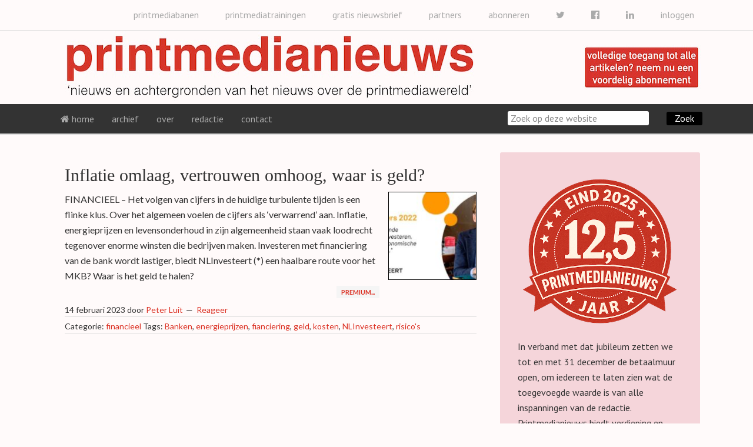

--- FILE ---
content_type: text/html; charset=UTF-8
request_url: https://www.printmedianieuws.nl/zoekwoorden/fianciering/
body_size: 13913
content:
<!DOCTYPE html>
<html lang="nl-NL">
<head >
<meta charset="UTF-8" />
<meta name="viewport" content="width=device-width, initial-scale=1" />
<meta name="viewport" content="width=device-width, initial-scale=1.0" id="dynamik-viewport"/>
<title>fianciering</title>
<link href="https://fonts.googleapis.com/css?family=Lato:100,100i,200,200i,300,300i,400,400i,500,500i,600,600i,700,700i,800,800i,900,900i%7COpen+Sans:100,100i,200,200i,300,300i,400,400i,500,500i,600,600i,700,700i,800,800i,900,900i%7CIndie+Flower:100,100i,200,200i,300,300i,400,400i,500,500i,600,600i,700,700i,800,800i,900,900i%7COswald:100,100i,200,200i,300,300i,400,400i,500,500i,600,600i,700,700i,800,800i,900,900i" rel="stylesheet"><meta name='robots' content='max-image-preview:large' />
<link rel='dns-prefetch' href='//platform-api.sharethis.com' />
<link rel='dns-prefetch' href='//maxcdn.bootstrapcdn.com' />
<link rel='dns-prefetch' href='//fonts.googleapis.com' />
<link rel="alternate" type="application/rss+xml" title="printmedianieuws &raquo; feed" href="https://www.printmedianieuws.nl/feed/" />
<link rel="alternate" type="application/rss+xml" title="printmedianieuws &raquo; reacties feed" href="https://www.printmedianieuws.nl/comments/feed/" />
<link rel="alternate" type="application/rss+xml" title="printmedianieuws &raquo; fianciering tag feed" href="https://www.printmedianieuws.nl/zoekwoorden/fianciering/feed/" />
<link rel="canonical" href="https://www.printmedianieuws.nl/zoekwoorden/fianciering/" />
<!-- Genesis Open Graph -->
<meta property="og:title" content="fianciering" />
<meta property="og:type" content="website" />
<meta property="og:url" content="https://www.printmedianieuws.nl/zoekwoorden/fianciering/" />
<style id='wp-img-auto-sizes-contain-inline-css' type='text/css'>
img:is([sizes=auto i],[sizes^="auto," i]){contain-intrinsic-size:3000px 1500px}
/*# sourceURL=wp-img-auto-sizes-contain-inline-css */
</style>
<link rel='stylesheet' id='layerslider-css' href='https://www.printmedianieuws.nl/wp-content/plugins/LayerSlider/assets/static/layerslider/css/layerslider.css' type='text/css' media='all' />
<link rel='stylesheet' id='dynamik_minified_stylesheet-css' href='https://www.printmedianieuws.nl/wp-content/uploads/dynamik-gen/theme/dynamik-min.css' type='text/css' media='all' />
<link rel='stylesheet' id='font-awesome-css' href='//maxcdn.bootstrapcdn.com/font-awesome/4.7.0/css/font-awesome.min.css' type='text/css' media='all' />
<style id='wp-emoji-styles-inline-css' type='text/css'>

	img.wp-smiley, img.emoji {
		display: inline !important;
		border: none !important;
		box-shadow: none !important;
		height: 1em !important;
		width: 1em !important;
		margin: 0 0.07em !important;
		vertical-align: -0.1em !important;
		background: none !important;
		padding: 0 !important;
	}
/*# sourceURL=wp-emoji-styles-inline-css */
</style>
<style id='wp-block-library-inline-css' type='text/css'>
:root{--wp-block-synced-color:#7a00df;--wp-block-synced-color--rgb:122,0,223;--wp-bound-block-color:var(--wp-block-synced-color);--wp-editor-canvas-background:#ddd;--wp-admin-theme-color:#007cba;--wp-admin-theme-color--rgb:0,124,186;--wp-admin-theme-color-darker-10:#006ba1;--wp-admin-theme-color-darker-10--rgb:0,107,160.5;--wp-admin-theme-color-darker-20:#005a87;--wp-admin-theme-color-darker-20--rgb:0,90,135;--wp-admin-border-width-focus:2px}@media (min-resolution:192dpi){:root{--wp-admin-border-width-focus:1.5px}}.wp-element-button{cursor:pointer}:root .has-very-light-gray-background-color{background-color:#eee}:root .has-very-dark-gray-background-color{background-color:#313131}:root .has-very-light-gray-color{color:#eee}:root .has-very-dark-gray-color{color:#313131}:root .has-vivid-green-cyan-to-vivid-cyan-blue-gradient-background{background:linear-gradient(135deg,#00d084,#0693e3)}:root .has-purple-crush-gradient-background{background:linear-gradient(135deg,#34e2e4,#4721fb 50%,#ab1dfe)}:root .has-hazy-dawn-gradient-background{background:linear-gradient(135deg,#faaca8,#dad0ec)}:root .has-subdued-olive-gradient-background{background:linear-gradient(135deg,#fafae1,#67a671)}:root .has-atomic-cream-gradient-background{background:linear-gradient(135deg,#fdd79a,#004a59)}:root .has-nightshade-gradient-background{background:linear-gradient(135deg,#330968,#31cdcf)}:root .has-midnight-gradient-background{background:linear-gradient(135deg,#020381,#2874fc)}:root{--wp--preset--font-size--normal:16px;--wp--preset--font-size--huge:42px}.has-regular-font-size{font-size:1em}.has-larger-font-size{font-size:2.625em}.has-normal-font-size{font-size:var(--wp--preset--font-size--normal)}.has-huge-font-size{font-size:var(--wp--preset--font-size--huge)}.has-text-align-center{text-align:center}.has-text-align-left{text-align:left}.has-text-align-right{text-align:right}.has-fit-text{white-space:nowrap!important}#end-resizable-editor-section{display:none}.aligncenter{clear:both}.items-justified-left{justify-content:flex-start}.items-justified-center{justify-content:center}.items-justified-right{justify-content:flex-end}.items-justified-space-between{justify-content:space-between}.screen-reader-text{border:0;clip-path:inset(50%);height:1px;margin:-1px;overflow:hidden;padding:0;position:absolute;width:1px;word-wrap:normal!important}.screen-reader-text:focus{background-color:#ddd;clip-path:none;color:#444;display:block;font-size:1em;height:auto;left:5px;line-height:normal;padding:15px 23px 14px;text-decoration:none;top:5px;width:auto;z-index:100000}html :where(.has-border-color){border-style:solid}html :where([style*=border-top-color]){border-top-style:solid}html :where([style*=border-right-color]){border-right-style:solid}html :where([style*=border-bottom-color]){border-bottom-style:solid}html :where([style*=border-left-color]){border-left-style:solid}html :where([style*=border-width]){border-style:solid}html :where([style*=border-top-width]){border-top-style:solid}html :where([style*=border-right-width]){border-right-style:solid}html :where([style*=border-bottom-width]){border-bottom-style:solid}html :where([style*=border-left-width]){border-left-style:solid}html :where(img[class*=wp-image-]){height:auto;max-width:100%}:where(figure){margin:0 0 1em}html :where(.is-position-sticky){--wp-admin--admin-bar--position-offset:var(--wp-admin--admin-bar--height,0px)}@media screen and (max-width:600px){html :where(.is-position-sticky){--wp-admin--admin-bar--position-offset:0px}}

/*# sourceURL=wp-block-library-inline-css */
</style><style id='global-styles-inline-css' type='text/css'>
:root{--wp--preset--aspect-ratio--square: 1;--wp--preset--aspect-ratio--4-3: 4/3;--wp--preset--aspect-ratio--3-4: 3/4;--wp--preset--aspect-ratio--3-2: 3/2;--wp--preset--aspect-ratio--2-3: 2/3;--wp--preset--aspect-ratio--16-9: 16/9;--wp--preset--aspect-ratio--9-16: 9/16;--wp--preset--color--black: #000000;--wp--preset--color--cyan-bluish-gray: #abb8c3;--wp--preset--color--white: #ffffff;--wp--preset--color--pale-pink: #f78da7;--wp--preset--color--vivid-red: #cf2e2e;--wp--preset--color--luminous-vivid-orange: #ff6900;--wp--preset--color--luminous-vivid-amber: #fcb900;--wp--preset--color--light-green-cyan: #7bdcb5;--wp--preset--color--vivid-green-cyan: #00d084;--wp--preset--color--pale-cyan-blue: #8ed1fc;--wp--preset--color--vivid-cyan-blue: #0693e3;--wp--preset--color--vivid-purple: #9b51e0;--wp--preset--gradient--vivid-cyan-blue-to-vivid-purple: linear-gradient(135deg,rgb(6,147,227) 0%,rgb(155,81,224) 100%);--wp--preset--gradient--light-green-cyan-to-vivid-green-cyan: linear-gradient(135deg,rgb(122,220,180) 0%,rgb(0,208,130) 100%);--wp--preset--gradient--luminous-vivid-amber-to-luminous-vivid-orange: linear-gradient(135deg,rgb(252,185,0) 0%,rgb(255,105,0) 100%);--wp--preset--gradient--luminous-vivid-orange-to-vivid-red: linear-gradient(135deg,rgb(255,105,0) 0%,rgb(207,46,46) 100%);--wp--preset--gradient--very-light-gray-to-cyan-bluish-gray: linear-gradient(135deg,rgb(238,238,238) 0%,rgb(169,184,195) 100%);--wp--preset--gradient--cool-to-warm-spectrum: linear-gradient(135deg,rgb(74,234,220) 0%,rgb(151,120,209) 20%,rgb(207,42,186) 40%,rgb(238,44,130) 60%,rgb(251,105,98) 80%,rgb(254,248,76) 100%);--wp--preset--gradient--blush-light-purple: linear-gradient(135deg,rgb(255,206,236) 0%,rgb(152,150,240) 100%);--wp--preset--gradient--blush-bordeaux: linear-gradient(135deg,rgb(254,205,165) 0%,rgb(254,45,45) 50%,rgb(107,0,62) 100%);--wp--preset--gradient--luminous-dusk: linear-gradient(135deg,rgb(255,203,112) 0%,rgb(199,81,192) 50%,rgb(65,88,208) 100%);--wp--preset--gradient--pale-ocean: linear-gradient(135deg,rgb(255,245,203) 0%,rgb(182,227,212) 50%,rgb(51,167,181) 100%);--wp--preset--gradient--electric-grass: linear-gradient(135deg,rgb(202,248,128) 0%,rgb(113,206,126) 100%);--wp--preset--gradient--midnight: linear-gradient(135deg,rgb(2,3,129) 0%,rgb(40,116,252) 100%);--wp--preset--font-size--small: 13px;--wp--preset--font-size--medium: 20px;--wp--preset--font-size--large: 36px;--wp--preset--font-size--x-large: 42px;--wp--preset--spacing--20: 0.44rem;--wp--preset--spacing--30: 0.67rem;--wp--preset--spacing--40: 1rem;--wp--preset--spacing--50: 1.5rem;--wp--preset--spacing--60: 2.25rem;--wp--preset--spacing--70: 3.38rem;--wp--preset--spacing--80: 5.06rem;--wp--preset--shadow--natural: 6px 6px 9px rgba(0, 0, 0, 0.2);--wp--preset--shadow--deep: 12px 12px 50px rgba(0, 0, 0, 0.4);--wp--preset--shadow--sharp: 6px 6px 0px rgba(0, 0, 0, 0.2);--wp--preset--shadow--outlined: 6px 6px 0px -3px rgb(255, 255, 255), 6px 6px rgb(0, 0, 0);--wp--preset--shadow--crisp: 6px 6px 0px rgb(0, 0, 0);}:where(.is-layout-flex){gap: 0.5em;}:where(.is-layout-grid){gap: 0.5em;}body .is-layout-flex{display: flex;}.is-layout-flex{flex-wrap: wrap;align-items: center;}.is-layout-flex > :is(*, div){margin: 0;}body .is-layout-grid{display: grid;}.is-layout-grid > :is(*, div){margin: 0;}:where(.wp-block-columns.is-layout-flex){gap: 2em;}:where(.wp-block-columns.is-layout-grid){gap: 2em;}:where(.wp-block-post-template.is-layout-flex){gap: 1.25em;}:where(.wp-block-post-template.is-layout-grid){gap: 1.25em;}.has-black-color{color: var(--wp--preset--color--black) !important;}.has-cyan-bluish-gray-color{color: var(--wp--preset--color--cyan-bluish-gray) !important;}.has-white-color{color: var(--wp--preset--color--white) !important;}.has-pale-pink-color{color: var(--wp--preset--color--pale-pink) !important;}.has-vivid-red-color{color: var(--wp--preset--color--vivid-red) !important;}.has-luminous-vivid-orange-color{color: var(--wp--preset--color--luminous-vivid-orange) !important;}.has-luminous-vivid-amber-color{color: var(--wp--preset--color--luminous-vivid-amber) !important;}.has-light-green-cyan-color{color: var(--wp--preset--color--light-green-cyan) !important;}.has-vivid-green-cyan-color{color: var(--wp--preset--color--vivid-green-cyan) !important;}.has-pale-cyan-blue-color{color: var(--wp--preset--color--pale-cyan-blue) !important;}.has-vivid-cyan-blue-color{color: var(--wp--preset--color--vivid-cyan-blue) !important;}.has-vivid-purple-color{color: var(--wp--preset--color--vivid-purple) !important;}.has-black-background-color{background-color: var(--wp--preset--color--black) !important;}.has-cyan-bluish-gray-background-color{background-color: var(--wp--preset--color--cyan-bluish-gray) !important;}.has-white-background-color{background-color: var(--wp--preset--color--white) !important;}.has-pale-pink-background-color{background-color: var(--wp--preset--color--pale-pink) !important;}.has-vivid-red-background-color{background-color: var(--wp--preset--color--vivid-red) !important;}.has-luminous-vivid-orange-background-color{background-color: var(--wp--preset--color--luminous-vivid-orange) !important;}.has-luminous-vivid-amber-background-color{background-color: var(--wp--preset--color--luminous-vivid-amber) !important;}.has-light-green-cyan-background-color{background-color: var(--wp--preset--color--light-green-cyan) !important;}.has-vivid-green-cyan-background-color{background-color: var(--wp--preset--color--vivid-green-cyan) !important;}.has-pale-cyan-blue-background-color{background-color: var(--wp--preset--color--pale-cyan-blue) !important;}.has-vivid-cyan-blue-background-color{background-color: var(--wp--preset--color--vivid-cyan-blue) !important;}.has-vivid-purple-background-color{background-color: var(--wp--preset--color--vivid-purple) !important;}.has-black-border-color{border-color: var(--wp--preset--color--black) !important;}.has-cyan-bluish-gray-border-color{border-color: var(--wp--preset--color--cyan-bluish-gray) !important;}.has-white-border-color{border-color: var(--wp--preset--color--white) !important;}.has-pale-pink-border-color{border-color: var(--wp--preset--color--pale-pink) !important;}.has-vivid-red-border-color{border-color: var(--wp--preset--color--vivid-red) !important;}.has-luminous-vivid-orange-border-color{border-color: var(--wp--preset--color--luminous-vivid-orange) !important;}.has-luminous-vivid-amber-border-color{border-color: var(--wp--preset--color--luminous-vivid-amber) !important;}.has-light-green-cyan-border-color{border-color: var(--wp--preset--color--light-green-cyan) !important;}.has-vivid-green-cyan-border-color{border-color: var(--wp--preset--color--vivid-green-cyan) !important;}.has-pale-cyan-blue-border-color{border-color: var(--wp--preset--color--pale-cyan-blue) !important;}.has-vivid-cyan-blue-border-color{border-color: var(--wp--preset--color--vivid-cyan-blue) !important;}.has-vivid-purple-border-color{border-color: var(--wp--preset--color--vivid-purple) !important;}.has-vivid-cyan-blue-to-vivid-purple-gradient-background{background: var(--wp--preset--gradient--vivid-cyan-blue-to-vivid-purple) !important;}.has-light-green-cyan-to-vivid-green-cyan-gradient-background{background: var(--wp--preset--gradient--light-green-cyan-to-vivid-green-cyan) !important;}.has-luminous-vivid-amber-to-luminous-vivid-orange-gradient-background{background: var(--wp--preset--gradient--luminous-vivid-amber-to-luminous-vivid-orange) !important;}.has-luminous-vivid-orange-to-vivid-red-gradient-background{background: var(--wp--preset--gradient--luminous-vivid-orange-to-vivid-red) !important;}.has-very-light-gray-to-cyan-bluish-gray-gradient-background{background: var(--wp--preset--gradient--very-light-gray-to-cyan-bluish-gray) !important;}.has-cool-to-warm-spectrum-gradient-background{background: var(--wp--preset--gradient--cool-to-warm-spectrum) !important;}.has-blush-light-purple-gradient-background{background: var(--wp--preset--gradient--blush-light-purple) !important;}.has-blush-bordeaux-gradient-background{background: var(--wp--preset--gradient--blush-bordeaux) !important;}.has-luminous-dusk-gradient-background{background: var(--wp--preset--gradient--luminous-dusk) !important;}.has-pale-ocean-gradient-background{background: var(--wp--preset--gradient--pale-ocean) !important;}.has-electric-grass-gradient-background{background: var(--wp--preset--gradient--electric-grass) !important;}.has-midnight-gradient-background{background: var(--wp--preset--gradient--midnight) !important;}.has-small-font-size{font-size: var(--wp--preset--font-size--small) !important;}.has-medium-font-size{font-size: var(--wp--preset--font-size--medium) !important;}.has-large-font-size{font-size: var(--wp--preset--font-size--large) !important;}.has-x-large-font-size{font-size: var(--wp--preset--font-size--x-large) !important;}
/*# sourceURL=global-styles-inline-css */
</style>

<style id='classic-theme-styles-inline-css' type='text/css'>
/*! This file is auto-generated */
.wp-block-button__link{color:#fff;background-color:#32373c;border-radius:9999px;box-shadow:none;text-decoration:none;padding:calc(.667em + 2px) calc(1.333em + 2px);font-size:1.125em}.wp-block-file__button{background:#32373c;color:#fff;text-decoration:none}
/*# sourceURL=/wp-includes/css/classic-themes.min.css */
</style>
<link rel='stylesheet' id='social-widget-css' href='https://www.printmedianieuws.nl/wp-content/plugins/social-media-widget/social_widget.css' type='text/css' media='all' />
<link rel='stylesheet' id='dynamik_enqueued_google_fonts-css' href='//fonts.googleapis.com/css?family=Lato%3A300%2C400%7CPT+Sans&#038;display=auto&#038;ver=2.6.9.95' type='text/css' media='all' />
<link rel='stylesheet' id='flick-css' href='https://www.printmedianieuws.nl/wp-content/plugins/mailchimp/assets/css/flick/flick.css' type='text/css' media='all' />
<link rel='stylesheet' id='mailchimp_sf_main_css-css' href='https://www.printmedianieuws.nl/wp-content/plugins/mailchimp/assets/css/frontend.css' type='text/css' media='all' />
<style id='mailchimp_sf_main_css-inline-css' type='text/css'>
	.mc_signup_form {
		padding:5px;
		border-width: 1px;
		border-style: solid;
		border-color: #C4D3EA;
		color: #555555;
		background-color: #EEF3F8;
	}
	
/*# sourceURL=mailchimp_sf_main_css-inline-css */
</style>
<link rel='stylesheet' id='ws-plugin--s2member-css' href='https://www.printmedianieuws.nl/wp-content/plugins/s2member/s2member-o.php?ws_plugin__s2member_css=1&#038;qcABC=1&#038;ver=260127-251005-2495525345' type='text/css' media='all' />
<script type="text/javascript" src="https://www.printmedianieuws.nl/wp-includes/js/jquery/jquery.min.js" id="jquery-core-js"></script>
<script type="text/javascript" src="https://www.printmedianieuws.nl/wp-includes/js/jquery/jquery-migrate.min.js" id="jquery-migrate-js"></script>
<script type="text/javascript" id="layerslider-utils-js-extra">
/* <![CDATA[ */
var LS_Meta = {"v":"8.1.2","fixGSAP":"1"};
//# sourceURL=layerslider-utils-js-extra
/* ]]> */
</script>
<script type="text/javascript" src="https://www.printmedianieuws.nl/wp-content/plugins/LayerSlider/assets/static/layerslider/js/layerslider.utils.js" id="layerslider-utils-js"></script>
<script type="text/javascript" src="https://www.printmedianieuws.nl/wp-content/plugins/LayerSlider/assets/static/layerslider/js/layerslider.kreaturamedia.jquery.js" id="layerslider-js"></script>
<script type="text/javascript" src="https://www.printmedianieuws.nl/wp-content/plugins/LayerSlider/assets/static/layerslider/js/layerslider.transitions.js" id="layerslider-transitions-js"></script>
<script type="text/javascript" src="//platform-api.sharethis.com/js/sharethis.js#property=638471550a1622001380a7fa&amp;product=gdpr-compliance-tool-v2&amp;source=simple-share-buttons-adder-wordpress" id="simple-share-buttons-adder-mu-js"></script>
<meta name="generator" content="Powered by LayerSlider 8.1.2 - Build Heros, Sliders, and Popups. Create Animations and Beautiful, Rich Web Content as Easy as Never Before on WordPress." />
<!-- LayerSlider updates and docs at: https://layerslider.com -->
<link rel="https://api.w.org/" href="https://www.printmedianieuws.nl/wp-json/" /><link rel="alternate" title="JSON" type="application/json" href="https://www.printmedianieuws.nl/wp-json/wp/v2/tags/4524" /><link rel="EditURI" type="application/rsd+xml" title="RSD" href="https://www.printmedianieuws.nl/xmlrpc.php?rsd" />
<style id="mystickymenu" type="text/css">#mysticky-nav { width:100%; position: static; height: auto !important; }#mysticky-nav.wrapfixed { position:fixed; left: 0px; margin-top:0px;  z-index: 1000000; -webkit-transition: 1.5s; -moz-transition: 1.5s; -o-transition: 1.5s; transition: 1.5s; -ms-filter:"progid:DXImageTransform.Microsoft.Alpha(Opacity=95)"; filter: alpha(opacity=95); opacity:0.95; background-color: #333333;}#mysticky-nav.wrapfixed .myfixed{ background-color: #333333; position: relative;top: auto;left: auto;right: auto;}</style>			<style type="text/css">
																															</style>
			<link rel="icon" href="https://www.printmedianieuws.nl/wp-content/uploads/dynamik-gen/theme/images/favicon.png" />
<style type="text/css">.recentcomments a{display:inline !important;padding:0 !important;margin:0 !important;}</style>		<style type="text/css" id="wp-custom-css">
			.menu-primary {
    padding-left: 35px;
}		</style>
		<meta name="generator" content="WP Rocket 3.20.3" data-wpr-features="wpr_desktop" /></head>
<body class="archive tag tag-fianciering tag-4524 wp-theme-genesis wp-child-theme-dynamik-gen header-image content-sidebar genesis-breadcrumbs-hidden mac chrome feature-top-outside site-fluid has-blocks override" itemscope itemtype="https://schema.org/WebPage"><div data-rocket-location-hash="0618d851ce5ae792f527e16bbc8f30f9" class="site-container"><nav class="nav-secondary" aria-label="Secundair" itemscope itemtype="https://schema.org/SiteNavigationElement"><div data-rocket-location-hash="53ba7d88c4009f539a4f0b32d3e151af" class="wrap"><ul id="menu-header" class="menu genesis-nav-menu menu-secondary js-superfish"><li id="menu-item-33031" class="right menu-item menu-item-type-post_type menu-item-object-page menu-item-33031"><a href="https://www.printmedianieuws.nl/inloggen/" title="right" itemprop="url"><span itemprop="name">inloggen</span></a></li>
<li id="menu-item-20245" class="right menu-item menu-item-type-custom menu-item-object-custom menu-item-20245"><a target="_blank" href="https://www.linkedin.com/company/printmedianieuws" itemprop="url"><span itemprop="name"><i class="fa fa-linkedin"></i></span></a></li>
<li id="menu-item-20179" class="right menu-item menu-item-type-custom menu-item-object-custom menu-item-20179"><a target="_blank" href="https://www.facebook.com/printmedianieuws" itemprop="url"><span itemprop="name"><i class="fa fa-facebook-official"></i></span></a></li>
<li id="menu-item-20180" class="right menu-item menu-item-type-custom menu-item-object-custom menu-item-20180"><a target="_blank" href="https://www.twitter.com/printmediafacts" itemprop="url"><span itemprop="name"><i class="fa fa-twitter"></i></span></a></li>
<li id="menu-item-441" class="right menu-item menu-item-type-post_type menu-item-object-page menu-item-441"><a href="https://www.printmedianieuws.nl/van-harte-welkom-op-onze-registratie-pagina/" itemprop="url"><span itemprop="name">abonneren</span></a></li>
<li id="menu-item-12060" class="right menu-item menu-item-type-post_type menu-item-object-page menu-item-12060"><a href="https://www.printmedianieuws.nl/partners/" itemprop="url"><span itemprop="name">partners</span></a></li>
<li id="menu-item-460" class="right menu-item menu-item-type-post_type menu-item-object-page menu-item-460"><a href="https://www.printmedianieuws.nl/inschrijven-nieuwsbrief-gratis/" itemprop="url"><span itemprop="name">gratis nieuwsbrief</span></a></li>
<li id="menu-item-40060" class="right menu-item menu-item-type-custom menu-item-object-custom menu-item-40060"><a target="_blank" href="https://www.printmediatrainingen.nl" itemprop="url"><span itemprop="name">printmediatrainingen</span></a></li>
<li id="menu-item-41242" class="right menu-item menu-item-type-custom menu-item-object-custom menu-item-41242"><a target="_blank" href="https://www.printmediabanen.nl" itemprop="url"><span itemprop="name">printmediabanen</span></a></li>
</ul></div></nav><header data-rocket-location-hash="1da0d493198403f7aa8bb1c35b47b13e" class="site-header" itemscope itemtype="https://schema.org/WPHeader"><div class="wrap"><div class="title-area"><p class="site-title" itemprop="headline"><a href="https://www.printmedianieuws.nl/">printmedianieuws</a></p><p class="site-description" itemprop="description">nieuws en achtergronden van het nieuws over de printmedia wereld</p></div><div class="widget-area header-widget-area"><section id="text-15" class="widget widget_text"><div class="widget-wrap">			<div class="textwidget"><br/>
<a href="https://www.printmedianieuws.nl/van-harte-welkom-op-onze-registratie-pagina/"><img src="https://www.printmedianieuws.nl/wp-content/uploads/2015/04/abonnement.jpg"></a></div>
		</div></section>
</div></div></header><nav class="nav-primary" aria-label="Hoofd" itemscope itemtype="https://schema.org/SiteNavigationElement"><div class="wrap"><ul id="menu-menu" class="menu genesis-nav-menu menu-primary js-superfish"><li id="menu-item-286" class="menu-item menu-item-type-custom menu-item-object-custom menu-item-home menu-item-286"><a href="https://www.printmedianieuws.nl" itemprop="url"><span itemprop="name"><i class="fa fa-home"></i> home</span></a></li>
<li id="menu-item-328" class="menu-item menu-item-type-custom menu-item-object-custom menu-item-has-children menu-item-328"><a href="#" itemprop="url"><span itemprop="name">archief</span></a>
<ul class="sub-menu">
	<li id="menu-item-330" class="menu-item menu-item-type-taxonomy menu-item-object-category menu-item-330"><a href="https://www.printmedianieuws.nl/categorie/bedrijven/" itemprop="url"><span itemprop="name">bedrijven</span></a></li>
	<li id="menu-item-331" class="menu-item menu-item-type-taxonomy menu-item-object-category menu-item-331"><a href="https://www.printmedianieuws.nl/categorie/branche/" itemprop="url"><span itemprop="name">branche</span></a></li>
	<li id="menu-item-332" class="menu-item menu-item-type-taxonomy menu-item-object-category menu-item-332"><a href="https://www.printmedianieuws.nl/categorie/buitenland/" itemprop="url"><span itemprop="name">buitenland</span></a></li>
	<li id="menu-item-9639" class="menu-item menu-item-type-taxonomy menu-item-object-category menu-item-9639"><a href="https://www.printmedianieuws.nl/categorie/evenement/" itemprop="url"><span itemprop="name">evenement</span></a></li>
	<li id="menu-item-333" class="menu-item menu-item-type-taxonomy menu-item-object-category menu-item-333"><a href="https://www.printmedianieuws.nl/categorie/financieel/" itemprop="url"><span itemprop="name">financieel</span></a></li>
	<li id="menu-item-31206" class="menu-item menu-item-type-taxonomy menu-item-object-category menu-item-31206"><a href="https://www.printmedianieuws.nl/categorie/kort-nieuws/" itemprop="url"><span itemprop="name">kort nieuws</span></a></li>
	<li id="menu-item-96274" class="menu-item menu-item-type-taxonomy menu-item-object-category menu-item-96274"><a href="https://www.printmedianieuws.nl/categorie/kunstmatige-intelligentie/" itemprop="url"><span itemprop="name">kunstmatige intelligentie</span></a></li>
	<li id="menu-item-14904" class="menu-item menu-item-type-taxonomy menu-item-object-category menu-item-14904"><a href="https://www.printmedianieuws.nl/categorie/marketing/" itemprop="url"><span itemprop="name">marketing</span></a></li>
	<li id="menu-item-334" class="menu-item menu-item-type-taxonomy menu-item-object-category menu-item-334"><a href="https://www.printmedianieuws.nl/categorie/mensen/" itemprop="url"><span itemprop="name">mensen</span></a></li>
	<li id="menu-item-43510" class="menu-item menu-item-type-taxonomy menu-item-object-category menu-item-43510"><a href="https://www.printmedianieuws.nl/categorie/milieu/" itemprop="url"><span itemprop="name">milieu</span></a></li>
	<li id="menu-item-335" class="menu-item menu-item-type-taxonomy menu-item-object-category menu-item-335"><a href="https://www.printmedianieuws.nl/categorie/multimedia/" itemprop="url"><span itemprop="name">multimedia</span></a></li>
	<li id="menu-item-336" class="menu-item menu-item-type-taxonomy menu-item-object-category menu-item-336"><a href="https://www.printmedianieuws.nl/categorie/opdrachtgevers/" itemprop="url"><span itemprop="name">opdrachtgevers</span></a></li>
	<li id="menu-item-11126" class="menu-item menu-item-type-taxonomy menu-item-object-category menu-item-11126"><a href="https://www.printmedianieuws.nl/categorie/opinie/" itemprop="url"><span itemprop="name">opinie</span></a></li>
	<li id="menu-item-337" class="menu-item menu-item-type-taxonomy menu-item-object-category menu-item-337"><a href="https://www.printmedianieuws.nl/categorie/persberichten/" itemprop="url"><span itemprop="name">persberichten</span></a></li>
	<li id="menu-item-338" class="menu-item menu-item-type-taxonomy menu-item-object-category menu-item-338"><a href="https://www.printmedianieuws.nl/categorie/productie-innovatie/" itemprop="url"><span itemprop="name">productie innovatie</span></a></li>
	<li id="menu-item-33787" class="menu-item menu-item-type-taxonomy menu-item-object-category menu-item-33787"><a href="https://www.printmedianieuws.nl/categorie/signprint/" itemprop="url"><span itemprop="name">signprint</span></a></li>
	<li id="menu-item-339" class="menu-item menu-item-type-taxonomy menu-item-object-category menu-item-339"><a href="https://www.printmedianieuws.nl/categorie/sociaal/" itemprop="url"><span itemprop="name">sociaal</span></a></li>
	<li id="menu-item-340" class="menu-item menu-item-type-taxonomy menu-item-object-category menu-item-340"><a href="https://www.printmedianieuws.nl/categorie/toeleveranciers/" itemprop="url"><span itemprop="name">toeleveranciers</span></a></li>
	<li id="menu-item-33786" class="menu-item menu-item-type-taxonomy menu-item-object-category menu-item-33786"><a href="https://www.printmedianieuws.nl/categorie/verpakkingsmedia/" itemprop="url"><span itemprop="name">verpakkingsmedia</span></a></li>
</ul>
</li>
<li id="menu-item-646" class="menu-item menu-item-type-post_type menu-item-object-page menu-item-646"><a href="https://www.printmedianieuws.nl/over/" itemprop="url"><span itemprop="name">over</span></a></li>
<li id="menu-item-366" class="menu-item menu-item-type-custom menu-item-object-custom menu-item-has-children menu-item-366"><a href="#" itemprop="url"><span itemprop="name">redactie</span></a>
<ul class="sub-menu">
	<li id="menu-item-364" class="menu-item menu-item-type-post_type menu-item-object-page menu-item-364"><a href="https://www.printmedianieuws.nl/peter-luit/" itemprop="url"><span itemprop="name">Peter Luit</span></a></li>
	<li id="menu-item-18618" class="menu-item menu-item-type-post_type menu-item-object-page menu-item-18618"><a href="https://www.printmedianieuws.nl/hans-baljet/" itemprop="url"><span itemprop="name">Hans Baljet</span></a></li>
	<li id="menu-item-9663" class="menu-item menu-item-type-post_type menu-item-object-page menu-item-9663"><a href="https://www.printmedianieuws.nl/margreeth-colenbrander/" itemprop="url"><span itemprop="name">Margreeth Colenbrander</span></a></li>
	<li id="menu-item-41788" class="menu-item menu-item-type-post_type menu-item-object-page menu-item-41788"><a href="https://www.printmedianieuws.nl/jolanda-van-drie/" itemprop="url"><span itemprop="name">Jolanda van Drie</span></a></li>
	<li id="menu-item-35221" class="menu-item menu-item-type-post_type menu-item-object-page menu-item-35221"><a href="https://www.printmedianieuws.nl/marco-den-engelsman/" itemprop="url"><span itemprop="name">Marco den Engelsman</span></a></li>
	<li id="menu-item-64360" class="menu-item menu-item-type-post_type menu-item-object-page menu-item-64360"><a href="https://www.printmedianieuws.nl/morten-b-reitoft/" itemprop="url"><span itemprop="name">Morten B. Reitoft</span></a></li>
	<li id="menu-item-36791" class="menu-item menu-item-type-post_type menu-item-object-page menu-item-36791"><a href="https://www.printmedianieuws.nl/stef-verhoeven/" itemprop="url"><span itemprop="name">Stef Verhoeven</span></a></li>
	<li id="menu-item-9667" class="menu-item menu-item-type-post_type menu-item-object-page menu-item-9667"><a href="https://www.printmedianieuws.nl/jan-vroegop/" itemprop="url"><span itemprop="name">Jan Vroegop</span></a></li>
</ul>
</li>
<li id="menu-item-363" class="menu-item menu-item-type-post_type menu-item-object-page menu-item-363"><a href="https://www.printmedianieuws.nl/contact/" itemprop="url"><span itemprop="name">contact</span></a></li>
<li class="zoek"><form class="search-form" method="get" action="https://www.printmedianieuws.nl/" role="search" itemprop="potentialAction" itemscope itemtype="https://schema.org/SearchAction"><input class="search-form-input" type="search" name="s" id="searchform-1" placeholder="Zoek op deze website" itemprop="query-input"><input class="search-form-submit" type="submit" value="Zoek"><meta content="https://www.printmedianieuws.nl/?s={s}" itemprop="target"></form></li></ul></div></nav>	<div data-rocket-location-hash="a4113ad5baa22c36104fdfc955a6068c" id="dropdown-nav-wrap">
		<!-- dropdown nav for responsive design -->
		<nav id="dropdown-nav" role="navigation">
			<div class="menu-mobiel-container"><select id="menu-mobiel" class="menu mobile-dropdown-menu nav-chosen-select"><option value="" class="blank">menu</option><option class="menu-item menu-item-type-custom menu-item-object-custom menu-item-home menu-item-10575 menu-item-depth-0" value="https://www.printmedianieuws.nl">Home</option>
<option class="menu-item menu-item-type-post_type menu-item-object-page menu-item-10574 menu-item-depth-0" value="https://www.printmedianieuws.nl/over/">Over</option>
<option class="menu-item menu-item-type-post_type menu-item-object-page menu-item-12059 menu-item-depth-0" value="https://www.printmedianieuws.nl/partners/">Partners</option>
<option class="menu-item menu-item-type-post_type menu-item-object-page menu-item-10578 menu-item-depth-0" value="https://www.printmedianieuws.nl/van-harte-welkom-op-onze-registratie-pagina/">Abonneren</option>
<option class="menu-item menu-item-type-post_type menu-item-object-page menu-item-10579 menu-item-depth-0" value="https://www.printmedianieuws.nl/inschrijven-nieuwsbrief-gratis/">Gratis nieuwsbrief</option>
<option class="menu-item menu-item-type-post_type menu-item-object-page menu-item-14896 menu-item-depth-0" value="https://www.printmedianieuws.nl/agenda/">Agenda</option>
<option class="menu-item menu-item-type-post_type menu-item-object-page menu-item-10573 menu-item-depth-0" value="https://www.printmedianieuws.nl/contact/">Contact</option>
<option class="menu-item menu-item-type-post_type menu-item-object-page menu-item-10576 menu-item-depth-0" value="https://www.printmedianieuws.nl/inloggen/">Inloggen</option>
</select></div>				<div class="responsive-menu-icon">
		<span class="responsive-icon-bar"></span>
		<span class="responsive-icon-bar"></span>
		<span class="responsive-icon-bar"></span>
	</div>
		</nav><!-- #dropdown-nav -->
		<!-- /end dropdown nav -->
	</div>
<div data-rocket-location-hash="bdef2a2ecd197d22f18d728e47a30ca1" class="site-inner"><div data-rocket-location-hash="6c4fce10a7a8ea114aa6fc901857c813" class="content-sidebar-wrap"><main class="content"><article class="post-76602 post type-post status-publish format-standard has-post-thumbnail category-financieel tag-banken tag-energieprijzen tag-fianciering tag-geld tag-kosten tag-nlinvesteert tag-risicos entry override" aria-label="Inflatie omlaag, vertrouwen omhoog, waar is geld?" itemscope itemtype="https://schema.org/CreativeWork"><header class="entry-header"><h2 class="entry-title" itemprop="headline"><a class="entry-title-link" rel="bookmark" href="https://www.printmedianieuws.nl/2023/02/weekendopinie-inflatie-omlaag-vertrouwen-omhoog/">Inflatie omlaag, vertrouwen omhoog, waar is geld?</a></h2>
</header><div class="entry-content" itemprop="text"><a class="entry-image-link" href="https://www.printmedianieuws.nl/2023/02/weekendopinie-inflatie-omlaag-vertrouwen-omhoog/" aria-hidden="true" tabindex="-1"><img width="150" height="150" src="https://www.printmedianieuws.nl/wp-content/uploads/2023/02/dirkjan-takke-150x150.jpeg" class="alignright post-image entry-image" alt="" itemprop="image" decoding="async" srcset="https://www.printmedianieuws.nl/wp-content/uploads/2023/02/dirkjan-takke-150x150.jpeg 150w, https://www.printmedianieuws.nl/wp-content/uploads/2023/02/dirkjan-takke-120x120.jpeg 120w" sizes="(max-width: 150px) 100vw, 150px" /></a><p>FINANCIEEL &#8211; Het volgen van cijfers in de huidige turbulente tijden is een flinke klus. Over het algemeen voelen de cijfers als &#8216;verwarrend&#8217; aan. Inflatie, energieprijzen en levensonderhoud in zijn algemeenheid staan vaak loodrecht tegenover enorme winsten die bedrijven maken. Investeren met financiering van de bank wordt lastiger, biedt NLInvesteert (*) een haalbare route voor het MKB? Waar is het geld te halen?<br><a class="more-link readmorebtn" href="https://www.printmedianieuws.nl/2023/02/weekendopinie-inflatie-omlaag-vertrouwen-omhoog/">Premium...</a></p></div><footer class="entry-footer"><p class="entry-meta"><time class="entry-time" itemprop="datePublished" datetime="2023-02-14T09:00:00+01:00">14 februari 2023</time> door <span class="entry-author" itemprop="author" itemscope itemtype="https://schema.org/Person"><a href="https://www.printmedianieuws.nl/author/peterluit/" class="entry-author-link" rel="author" itemprop="url"><span class="entry-author-name" itemprop="name">Peter Luit</span></a></span> <span class="entry-comments-link"><a href="https://www.printmedianieuws.nl/2023/02/weekendopinie-inflatie-omlaag-vertrouwen-omhoog/#respond">Reageer</a></span> </p><p class="entry-meta"><span class="entry-categories">Categorie: <a href="https://www.printmedianieuws.nl/categorie/financieel/" rel="category tag">financieel</a></span> <span class="entry-tags">Tags: <a href="https://www.printmedianieuws.nl/zoekwoorden/banken/" rel="tag">Banken</a>, <a href="https://www.printmedianieuws.nl/zoekwoorden/energieprijzen/" rel="tag">energieprijzen</a>, <a href="https://www.printmedianieuws.nl/zoekwoorden/fianciering/" rel="tag">fianciering</a>, <a href="https://www.printmedianieuws.nl/zoekwoorden/geld/" rel="tag">geld</a>, <a href="https://www.printmedianieuws.nl/zoekwoorden/kosten/" rel="tag">kosten</a>, <a href="https://www.printmedianieuws.nl/zoekwoorden/nlinvesteert/" rel="tag">NLInvesteert</a>, <a href="https://www.printmedianieuws.nl/zoekwoorden/risicos/" rel="tag">risico&#039;s</a></span></p></footer></article><img src="https://www.printmedianieuws.nl/wp-content/themes/dynamik-gen/images/content-filler.png" class="dynamik-content-filler-img" alt=""></main><aside class="sidebar sidebar-primary widget-area" role="complementary" aria-label="Primaire Sidebar" itemscope itemtype="https://schema.org/WPSideBar"><section id="text-33" class="widget widget_text"><div class="widget-wrap">			<div class="textwidget"><p><a href="https://www.printmedianieuws.nl/2025/07/printmedianieuws-125-jaar-betaalmuur-open/"><img decoding="async" src="https://www.printmedianieuws.nl/wp-content/uploads/2025/08/pmn-12-5-jaar-versie2.png" alt="pmn-12-5-jaar" /></a></p>
<p>In verband met dat jubileum zetten we tot en met 31 december de betaalmuur open, om iedereen te laten zien wat de toegevoegde waarde is van alle inspanningen van de redactie.<br />
Printmedianieuws biedt verdieping en relevantie bij de achtergronden van het nieuws uit de sector. Nationaal en internationaal.</p>
</div>
		</div></section>
<section id="text-31" class="widget widget_text"><div class="widget-wrap">			<div class="textwidget"><p><a href="https://www.onlineprinters.nl/?ref=display/printmedianieuws/c2021-nl/3 Bestseller/280x200&amp;utm_medium=display&amp;utm_source=printmedianieuws&amp;utm_campaign=c2021-nl&amp;utm_content=3 Bestseller&amp;utm_term=280x200" target="_blank" rel="noopener"><img decoding="async" src="https://www.printmedianieuws.nl/wp-content/uploads/2023/03/call-to-action-onlineprinters.jpg" alt="“onlineprinters”" /></a></p>
</div>
		</div></section>
<section id="text-28" class="widget widget_text"><div class="widget-wrap"><h4 class="widget-title widgettitle">onze premium partners</h4>
			<div class="textwidget"><a href="https://prindustry.com/nl/" target="_blank"><img src="https://www.printmedianieuws.nl/wp-content/uploads/2019/04/prindustry-premium-header.jpg" alt=“prindustry”></a>

<a href="https://www.manrolandsheetfed.com/nl-BE" target="_blank"><img src="https://www.printmedianieuws.nl/wp-content/uploads/2019/10/manroland-pmn-bb.jpg" alt=“manroland”></a>

<a href="https://www.grafistore.nl" target="_blank"><img src="https://www.printmedianieuws.nl/wp-content/uploads/2023/02/grafistore-logo.jpg" alt=“grafistore”></a>

<a href="https://www.rolanddg.nl" target="_blank"><img src="https://www.printmedianieuws.nl/wp-content/uploads/2020/01/logo-roland.jpg" alt=“rolanddg”></a>

<a href="https://www.flyeralarm.com/nl/" target="_blank"><img src="https://www.printmedianieuws.nl/wp-content/uploads/2020/08/flyeralarm-nederland.jpg" alt=“flyeralarm”></a>

<a href="https://www8.hp.com/nl/nl/industrial-printers/indigo-digital-presses.html?jumpid=em_4sjy3dbktw" target="_blank"><img src="https://www.printmedianieuws.nl/wp-content/uploads/2020/10/hp-indigo.jpg" alt=“hp-indigo”></a>

<a href="https://www.probo.nl" target="_blank"><img src="https://www.printmedianieuws.nl/wp-content/uploads/2024/02/logo-probo-pmn-premium.jpg" alt=“probo”></a>

<a href="https://webshop.controlmedia.eu/" target="_blank"><img src="https://www.printmedianieuws.nl/wp-content/uploads/2021/12/controlmedia-advertentie.jpg" alt=“control media”></a>

<a href="https://www.xeikon.com/" target="_blank"><img src="https://www.printmedianieuws.nl/wp-content/uploads/2021/06/xeikon-logo-2021.jpg" alt=“xeikon”></a>

<a href="http://www.onlineprinters.nl/?ref=display/printmedianieuws/c2020-nl/logo/504x252&utm_medium=display&utm_source=printmedianieuws&utm_campaign=c2020-nl&utm_content=logo&utm_term=504x252" target="_blank"><img src="https://www.printmedianieuws.nl/wp-content/uploads/2023/03/logo-onlineprinters-nieuw.jpg" alt=“onlineprinters”></a></div>
		</div></section>
<section id="text-9" class="widget widget_text"><div class="widget-wrap"><h4 class="widget-title widgettitle">onze partners</h4>
			<div class="textwidget"><a href="http://agfagraphics.com/global/en.html " target="_blank"><img src="https://www.printmedianieuws.nl/wp-content/uploads/2015/09/agfa.jpg" alt=“agfa” height="150" width="125"></a><a href="http://www.goc.nl/" target="_blank">
<img src="https://www.printmedianieuws.nl/wp-content/uploads/2016/10/goc.jpg" alt="goc" height="150" width="125"></a>
<br/>
<a href="https://www.print.com" target="_blank">
<img src="https://www.printmedianieuws.nl/wp-content/uploads/2019/01/printcom.jpg" alt="printcom" height="150" width="125"></a>
<a href="https://www.reclameland.nl/" target="_blank">
<img src="https://www.printmedianieuws.nl/wp-content/uploads/2017/09/reclameland.jpg" alt="reclameland" height="150" width="125"></a>
<br/>

<a href="https://www.cloudprinter.com/" target="_blank">
<img src="https://www.printmedianieuws.nl/wp-content/uploads/2024/02/logo-cloudprinter.jpg" alt="cloudprinter" height="150" width="125"></a>
<a href="http://www.gws.nl" target="_blank">
<img src="https://www.printmedianieuws.nl/wp-content/uploads/2020/10/gws-printining-systems-manroland-goss.jpg" alt="gws" height="150" width="125"></a>
<a href="https://www.dienstencentrum.com/" target="_blank">
<img src="https://www.printmedianieuws.nl/wp-content/uploads/2023/02/dienstencentrum_logo.jpg" alt="dienstencentrum" height="150" width="125"></a>
<a href="https://www.dataline.eu/nl-NL/multipress-business-software?utm_source=printmedianieuwsnl&utm_medium=partnerlogo" target="_blank">

<img src="https://www.printmedianieuws.nl/wp-content/uploads/2018/07/multipress-by-dataline.jpg" alt="multipress" height="150" width="125"></a>
<a href="http://www.vigc.be/" target="_blank"><img src="https://www.printmedianieuws.nl/wp-content/uploads/2019/07/vigc-partner.jpg" alt=“vigc” height="150" width="125"></a>

<a href="https://www.drukwerkdeal.nl/" target="_blank">
<img src="https://www.printmedianieuws.nl/wp-content/uploads/2021/02/drukwerkdeal-nl-partner.jpg" alt="drukwerkdeal" height="150" width="125"></a>


<a href="https://www.screeneurope.com/" target="_blank">
<img src="https://www.printmedianieuws.nl/wp-content/uploads/2020/11/logo-screen.jpg" alt="screen" height="150" width="125"></a>

<a href="https://www.canon.nl/business-printers-and-faxes/production-printing/" target="_blank">
<img src="https://www.printmedianieuws.nl/wp-content/uploads/2021/01/canon.jpg" alt="canon" height="150" width="125"></a>

<a href="https://www.compri.nl/" target="_blank">
<img src="https://www.printmedianieuws.nl/wp-content/uploads/2021/12/compri-logo-2021.jpg" alt="compri" height="150" width="125"></a>
<br/></div>
		</div></section>
<section id="text-17" class="widget widget_text"><div class="widget-wrap"><h4 class="widget-title widgettitle">onze media relaties</h4>
			<div class="textwidget"><a href="http://www.kvgo.nl/" target="_blank"><img src="https://www.printmedianieuws.nl/wp-content/uploads/2020/01/kvgo-logo.jpg" alt=“kvgo” height="150" width="125"></a>

<a href="http://www.vkgo.nl/" target="_blank"><img src="https://www.printmedianieuws.nl/wp-content/uploads/2015/07/vkgo-pmn.jpg" alt=“vkgo” height="150" width="125"></a>

<br/>

<a href="https://dscoop.com/" target="_blank"><img src="https://www.printmedianieuws.nl/wp-content/uploads/2019/08/dscoop.jpg" alt=“dscoop” height="150" width="125"></a>

<a href="http://www.grafimediastudiegroep.nl/" target="_blank"><img src="https://www.printmedianieuws.nl/wp-content/uploads/2016/01/gsob.jpg" alt=“gsob” height="150" width="125"></a>

<br/>

<a href="http://www.inct.nl/" target="_blank"><img src="https://www.printmedianieuws.nl/wp-content/uploads/2015/06/inct.jpg" alt=“inct” height="150" width="125"></a>

<a href="https://inkish.news//" target="_blank"><img src="https://www.printmedianieuws.nl/wp-content/uploads/2020/10/inkish.jpg" alt=“inkish” height="150" width="125"></a>

<br/>

<a href="http://www.papierenkarton.nl/" target="_blank"><img src="https://www.printmedianieuws.nl/wp-content/uploads/2024/10/papier-karton-logo-2024.jpg" alt=“papier-karton” height="150" width="125"></a></div>
		</div></section>
<section id="text-2" class="widget widget_text"><div class="widget-wrap"><h4 class="widget-title widgettitle">onze gratis wekelijkse nieuwsbrief ontvangen?</h4>
			<div class="textwidget"><!-- Begin MailChimp Signup Form -->
<link href="//cdn-images.mailchimp.com/embedcode/classic-10_7.css" rel="stylesheet" type="text/css">
<style type="text/css">
	#mc_embed_signup{background:#fffafa; clear:left; font:14px Helvetica,Arial,sans-serif; }
	/* Add your own MailChimp form style overrides in your site stylesheet or in this style block.
	   We recommend moving this block and the preceding CSS link to the HEAD of your HTML file. */
</style>
<div id="mc_embed_signup">
<form action="//printmedianieuws.us7.list-manage.com/subscribe/post?u=6e12f979803a6f61eef94c650&amp;id=df8c3922d7" method="post" id="mc-embedded-subscribe-form" name="mc-embedded-subscribe-form" class="validate" target="_blank" novalidate>
    <div id="mc_embed_signup_scroll">
	
<div class="indicates-required"><span class="asterisk">*</span> noodzakelijk veld</div>
<div class="mc-field-group">
	<label for="mce-EMAIL">uw e-mail adres  <span class="asterisk">*</span>
</label>
	<input type="email" value="" name="EMAIL" class="required email" id="mce-EMAIL">
</div>
<div class="mc-field-group">
	<label for="mce-MMERGE3">bedrijfsnaam  <span class="asterisk">*</span>
</label>
	<input type="text" value="" name="MMERGE3" class="required" id="mce-MMERGE3">
</div>
<div class="mc-field-group">
	<label for="mce-FNAME">uw voornaam  <span class="asterisk">*</span>
</label>
	<input type="text" value="" name="FNAME" class="required" id="mce-FNAME">
</div>
<div class="mc-field-group">
	<label for="mce-LNAME">uw achternaam  <span class="asterisk">*</span>
</label>
	<input type="text" value="" name="LNAME" class="required" id="mce-LNAME">
</div>
	<div id="mce-responses" class="clear">
		<div class="response" id="mce-error-response" style="display:none"></div>
		<div class="response" id="mce-success-response" style="display:none"></div>
	</div>    <!-- real people should not fill this in and expect good things - do not remove this or risk form bot signups-->
    <div style="position: absolute; left: -5000px;" aria-hidden="true"><input type="text" name="b_6e12f979803a6f61eef94c650_df8c3922d7" tabindex="-1" value=""></div>
    <div class="clear"><input type="submit" value="Verstuur" name="subscribe" id="mc-embedded-subscribe" class="button"></div>
    </div>
</form>
</div>
<script type='text/javascript' src='//s3.amazonaws.com/downloads.mailchimp.com/js/mc-validate.js'></script><script type='text/javascript'>(function($) {window.fnames = new Array(); window.ftypes = new Array();fnames[0]='EMAIL';ftypes[0]='email';fnames[3]='MMERGE3';ftypes[3]='text';fnames[1]='FNAME';ftypes[1]='text';fnames[2]='LNAME';ftypes[2]='text'; /*
 * Translated default messages for the $ validation plugin.
 * Locale: NL
 */
$.extend($.validator.messages, {
        required: "Dit is een verplicht veld.",
        remote: "Controleer dit veld.",
        email: "Vul hier een geldig e-mailadres in.",
        url: "Vul hier een geldige URL in.",
        date: "Vul hier een geldige datum in.",
        dateISO: "Vul hier een geldige datum in (ISO-formaat).",
        number: "Vul hier een geldig getal in.",
        digits: "Vul hier alleen getallen in.",
        creditcard: "Vul hier een geldig creditcardnummer in.",
        equalTo: "Vul hier dezelfde waarde in.",
        accept: "Vul hier een waarde in met een geldige extensie.",
        maxlength: $.validator.format("Vul hier maximaal {0} tekens in."),
        minlength: $.validator.format("Vul hier minimaal {0} tekens in."),
        rangelength: $.validator.format("Vul hier een waarde in van minimaal {0} en maximaal {1} tekens."),
        range: $.validator.format("Vul hier een waarde in van minimaal {0} en maximaal {1}."),
        max: $.validator.format("Vul hier een waarde in kleiner dan of gelijk aan {0}."),
        min: $.validator.format("Vul hier een waarde in groter dan of gelijk aan {0}.")
});}(jQuery));var $mcj = jQuery.noConflict(true);</script>
<!--End mc_embed_signup-->

U geeft door middel van dit formulier toestemming uw gegevens via deze website te verwerken. U kunt uw gegevens aanpassen of verwijderen bij elke verzonden nieuwsbrief.</div>
		</div></section>
</aside></div></div>	<div data-rocket-location-hash="3e5c25c2dc89e6e90ddd13c43776b46a" id="ez-fat-footer-container-wrap" class="clearfix">
	
		<div data-rocket-location-hash="cccc2640ec9be137a6f6903d6a10bd1e" id="ez-fat-footer-container" class="clearfix">
	
			<div id="ez-fat-footer-1" class="widget-area ez-widget-area one-fourth first">
				<section id="nav_menu-5" class="widget widget_nav_menu"><div class="widget-wrap"><h4 class="widget-title widgettitle">Aandachtspunten</h4>
<div class="menu-footer-container"><ul id="menu-footer" class="menu"><li id="menu-item-12052" class="menu-item menu-item-type-post_type menu-item-object-page menu-item-12052"><a href="https://www.printmedianieuws.nl/algemene-voorwaarden/" itemprop="url">Algemene voorwaarden</a></li>
<li id="menu-item-33045" class="menu-item menu-item-type-post_type menu-item-object-page menu-item-privacy-policy menu-item-33045"><a rel="privacy-policy" href="https://www.printmedianieuws.nl/privacyverklaring/" itemprop="url">Privacyverklaring</a></li>
<li id="menu-item-369" class="menu-item menu-item-type-post_type menu-item-object-page menu-item-369"><a href="https://www.printmedianieuws.nl/disclaimer/" itemprop="url">Disclaimer</a></li>
<li id="menu-item-370" class="menu-item menu-item-type-post_type menu-item-object-page menu-item-370"><a href="https://www.printmedianieuws.nl/cookies/" itemprop="url">Cookies</a></li>
<li id="menu-item-379" class="menu-item menu-item-type-post_type menu-item-object-page menu-item-379"><a href="https://www.printmedianieuws.nl/contact/" itemprop="url">Contact</a></li>
</ul></div></div></section>
<section id="search-3" class="widget widget_search"><div class="widget-wrap"><form class="search-form" method="get" action="https://www.printmedianieuws.nl/" role="search" itemprop="potentialAction" itemscope itemtype="https://schema.org/SearchAction"><input class="search-form-input" type="search" name="s" id="searchform-2" placeholder="Zoek op deze website" itemprop="query-input"><input class="search-form-submit" type="submit" value="Zoek"><meta content="https://www.printmedianieuws.nl/?s={s}" itemprop="target"></form></div></section>
			</div><!-- end #fat-footer-1 -->
	
			<div id="ez-fat-footer-2" class="widget-area ez-widget-area one-fourth">
				
		<section id="recent-posts-4" class="widget widget_recent_entries"><div class="widget-wrap">
		<h4 class="widget-title widgettitle">Laatste nieuws</h4>

		<ul>
											<li>
					<a href="https://www.printmedianieuws.nl/2025/12/sluiting-na-hoogtepunt-na-125-jaar-printmedianieuws/">Mooie jaren: 12,5 jaar printmedianieuws!</a>
									</li>
											<li>
					<a href="https://www.printmedianieuws.nl/2025/12/afscheid-peter-luit-45-jaar-grafimedia/">Afscheid Peter Luit: 45 jaar grafimedia</a>
									</li>
											<li>
					<a href="https://www.printmedianieuws.nl/2025/12/tetrapak-recart-schone-slaapster-ontwaakt-bijtijds/">TetraPak Recart; schone slaapster ontwaakt bijtijds</a>
									</li>
											<li>
					<a href="https://www.printmedianieuws.nl/2025/12/verpact-en-pathe-plaatsen-statiegeldmachines/">Verpact en Pathé plaatsen statiegeldmachines</a>
									</li>
											<li>
					<a href="https://www.printmedianieuws.nl/2025/12/kyocera-met-belharra-fotoprinter-strategische-stap/">Kyocera met Belharra-fotoprinter: strategische stap</a>
									</li>
					</ul>

		</div></section>
			</div><!-- end #fat-footer-2 -->
	
			<div id="ez-fat-footer-3" class="widget-area ez-widget-area one-fourth">
				<section id="recent-comments-4" class="widget widget_recent_comments"><div class="widget-wrap"><h4 class="widget-title widgettitle">Reacties</h4>
<ul id="recentcomments"><li class="recentcomments"><span class="comment-author-link"><a href="http://www.luit.nl" class="url" rel="ugc external nofollow">Peter Luit</a></span> op <a href="https://www.printmedianieuws.nl/2025/09/digitalisering-van-de-branche-ruim-halve-eeuw-gaande-3/#comment-5383">Digitalisering van de branche ruim halve eeuw gaande</a></li><li class="recentcomments"><span class="comment-author-link">Henk Gianotten</span> op <a href="https://www.printmedianieuws.nl/2025/09/digitalisering-van-de-branche-ruim-halve-eeuw-gaande-3/#comment-5382">Digitalisering van de branche ruim halve eeuw gaande</a></li><li class="recentcomments"><span class="comment-author-link"><a href="http://www.luit.nl" class="url" rel="ugc external nofollow">Peter Luit</a></span> op <a href="https://www.printmedianieuws.nl/2025/05/smithers-digitaal-groeit-komende-10-jaar-met-54/#comment-5380">Smithers: digitaal groeit komende 10 jaar met 54%</a></li><li class="recentcomments"><span class="comment-author-link">Henk Gianotten</span> op <a href="https://www.printmedianieuws.nl/2025/05/smithers-digitaal-groeit-komende-10-jaar-met-54/#comment-5379">Smithers: digitaal groeit komende 10 jaar met 54%</a></li><li class="recentcomments"><span class="comment-author-link"><a href="http://www.luit.nl" class="url" rel="ugc external nofollow">Peter Luit</a></span> op <a href="https://www.printmedianieuws.nl/2025/01/44-jaar-grafische-branche-mijn-persoonlijke-overzicht/#comment-5378">44 jaar grafische branche: mijn persoonlijke overzicht</a></li></ul></div></section>
			</div><!-- end #fat-footer-3 -->
	
			<div id="ez-fat-footer-4" class="widget-area ez-widget-area one-fourth">
				<section id="text-14" class="widget widget_text"><div class="widget-wrap"><h4 class="widget-title widgettitle">Contact</h4>
			<div class="textwidget"><p>BTW: NL001333683B94<br />
KvK: 34201192<br />
Bank: NL52 RABO 0175855366<br />
Postadres: LUIT Consultancy<br />
Grote Buitendijk 33<br />
1991 BZ  Velserbroek</p>
<p>Bezoekadres (alleen op afspraak):<br />
De Cirkel<br />
Maan Bastion 476<br />
1991 RH  Velserbroek</p>
</div>
		</div></section>
<section id="social-widget-3" class="widget Social_Widget"><div class="widget-wrap"><div class="socialmedia-buttons smw_left"><a href="http://www.twitter.com/printmediafacts" rel="nofollow" target="_blank"><img width="24" height="24" src="https://www.printmedianieuws.nl/wp-content/plugins/social-media-widget/images/default/32/twitter.png" 
				alt="contact via Twitter" 
				title="contact via Twitter" style="opacity: 0.8; -moz-opacity: 0.8;" class="fade" /></a><a href="http://www.facebook.com/printmedianieuws" rel="nofollow" target="_blank"><img width="24" height="24" src="https://www.printmedianieuws.nl/wp-content/plugins/social-media-widget/images/default/32/facebook.png" 
				alt="contact via Facebook" 
				title="contact via Facebook" style="opacity: 0.8; -moz-opacity: 0.8;" class="fade" /></a><a href="https://www.linkedin.com/company/printmedianieuws" rel="nofollow" target="_blank"><img width="24" height="24" src="https://www.printmedianieuws.nl/wp-content/plugins/social-media-widget/images/default/32/linkedin.png" 
				alt="contact via LinkedIn" 
				title="contact via LinkedIn" style="opacity: 0.8; -moz-opacity: 0.8;" class="fade" /></a><a href="https://www.printmedianieuws.nl/feed" rel="nofollow" target="_blank"><img width="24" height="24" src="https://www.printmedianieuws.nl/wp-content/plugins/social-media-widget/images/default/32/rss.png" 
				alt="contact via RSS" 
				title="contact via RSS" style="opacity: 0.8; -moz-opacity: 0.8;" class="fade" /></a><a href="mailto:peterluit@printmedianieuws.nl" rel="nofollow" target="_blank"><img width="24" height="24" src="https://www.printmedianieuws.nl/wp-content/plugins/social-media-widget/images/default/32/email.png" 
				alt="contact via E-mail" 
				title="contact via E-mail" style="opacity: 0.8; -moz-opacity: 0.8;" class="fade" /></a></div></div></section>
			</div><!-- end #fat-footer-4 -->
					
		</div><!-- end #fat-footer-container -->
		
	</div><!-- end #fat-footer-container-wrap -->
<footer class="site-footer" itemscope itemtype="https://schema.org/WPFooter"><div class="wrap">Copyright &copy; printmedianieuws.nl -<a href="http://www.looqup.nl"> een titel van LooQup Publishing. </a>Gelieerd aan INKISH.</p></div><p></p></div></footer></div><script type="speculationrules">
{"prefetch":[{"source":"document","where":{"and":[{"href_matches":"/*"},{"not":{"href_matches":["/wp-*.php","/wp-admin/*","/wp-content/uploads/*","/wp-content/*","/wp-content/plugins/*","/wp-content/themes/dynamik-gen/*","/wp-content/themes/genesis/*","/*\\?(.+)"]}},{"not":{"selector_matches":"a[rel~=\"nofollow\"]"}},{"not":{"selector_matches":".no-prefetch, .no-prefetch a"}}]},"eagerness":"conservative"}]}
</script>
<script type="text/javascript" src="https://www.printmedianieuws.nl/wp-content/plugins/mystickymenu/js/morphext/morphext.min.js" id="morphext-js-js" defer="defer" data-wp-strategy="defer"></script>
<script type="text/javascript" id="welcomebar-frontjs-js-extra">
/* <![CDATA[ */
var welcomebar_frontjs = {"ajaxurl":"https://www.printmedianieuws.nl/wp-admin/admin-ajax.php","days":"Dagen","hours":"Uren","minutes":"Minuten","seconds":"Seconden","ajax_nonce":"7951ad90e5"};
//# sourceURL=welcomebar-frontjs-js-extra
/* ]]> */
</script>
<script type="text/javascript" src="https://www.printmedianieuws.nl/wp-content/plugins/mystickymenu/js/welcomebar-front.min.js" id="welcomebar-frontjs-js" defer="defer" data-wp-strategy="defer"></script>
<script type="text/javascript" src="https://www.printmedianieuws.nl/wp-content/plugins/mystickymenu/js/detectmobilebrowser.min.js" id="detectmobilebrowser-js" defer="defer" data-wp-strategy="defer"></script>
<script type="text/javascript" id="mystickymenu-js-extra">
/* <![CDATA[ */
var option = {"mystickyClass":".nav-primary","activationHeight":"178","disableWidth":"359","disableLargeWidth":"0","adminBar":"false","device_desktop":"1","device_mobile":"1","mystickyTransition":"slide","mysticky_disable_down":"false"};
//# sourceURL=mystickymenu-js-extra
/* ]]> */
</script>
<script type="text/javascript" src="https://www.printmedianieuws.nl/wp-content/plugins/mystickymenu/js/mystickymenu.min.js" id="mystickymenu-js" defer="defer" data-wp-strategy="defer"></script>
<script type="text/javascript" src="https://www.printmedianieuws.nl/wp-content/plugins/simple-share-buttons-adder/js/ssba.js" id="simple-share-buttons-adder-ssba-js"></script>
<script type="text/javascript" id="simple-share-buttons-adder-ssba-js-after">
/* <![CDATA[ */
Main.boot( [] );
//# sourceURL=simple-share-buttons-adder-ssba-js-after
/* ]]> */
</script>
<script type="text/javascript" src="https://www.printmedianieuws.nl/wp-includes/js/hoverIntent.min.js" id="hoverIntent-js"></script>
<script type="text/javascript" src="https://www.printmedianieuws.nl/wp-content/themes/genesis/lib/js/menu/superfish.min.js" id="superfish-js"></script>
<script type="text/javascript" src="https://www.printmedianieuws.nl/wp-content/themes/genesis/lib/js/menu/superfish.args.min.js" id="superfish-args-js"></script>
<script type="text/javascript" src="https://www.printmedianieuws.nl/wp-content/themes/dynamik-gen/lib/js/responsive.js" id="responsive-js"></script>
<script type="text/javascript" src="https://www.printmedianieuws.nl/wp-includes/js/jquery/jquery.form.min.js" id="jquery-form-js"></script>
<script type="text/javascript" src="https://www.printmedianieuws.nl/wp-includes/js/jquery/ui/core.min.js" id="jquery-ui-core-js"></script>
<script type="text/javascript" src="https://www.printmedianieuws.nl/wp-includes/js/jquery/ui/datepicker.min.js" id="jquery-ui-datepicker-js"></script>
<script type="text/javascript" id="jquery-ui-datepicker-js-after">
/* <![CDATA[ */
jQuery(function(jQuery){jQuery.datepicker.setDefaults({"closeText":"Sluiten","currentText":"Vandaag","monthNames":["januari","februari","maart","april","mei","juni","juli","augustus","september","oktober","november","december"],"monthNamesShort":["jan","feb","mrt","apr","mei","jun","jul","aug","sep","okt","nov","dec"],"nextText":"Volgende","prevText":"Vorige","dayNames":["zondag","maandag","dinsdag","woensdag","donderdag","vrijdag","zaterdag"],"dayNamesShort":["zo","ma","di","wo","do","vr","za"],"dayNamesMin":["Z","M","D","W","D","V","Z"],"dateFormat":"d MM yy","firstDay":0,"isRTL":false});});
//# sourceURL=jquery-ui-datepicker-js-after
/* ]]> */
</script>
<script type="text/javascript" id="mailchimp_sf_main_js-js-extra">
/* <![CDATA[ */
var mailchimpSF = {"ajax_url":"https://www.printmedianieuws.nl/","phone_validation_error":"Please enter a valid phone number."};
//# sourceURL=mailchimp_sf_main_js-js-extra
/* ]]> */
</script>
<script type="text/javascript" src="https://www.printmedianieuws.nl/wp-content/plugins/mailchimp/assets/js/mailchimp.js" id="mailchimp_sf_main_js-js"></script>
<script type="text/javascript" data-cfasync="false" src="https://www.printmedianieuws.nl/wp-content/plugins/s2member/s2member-o.php?ws_plugin__s2member_js_w_globals=1&amp;qcABC=1&amp;ver=260127-251005-2495525345" id="ws-plugin--s2member-js"></script>
<script>var rocket_beacon_data = {"ajax_url":"https:\/\/www.printmedianieuws.nl\/wp-admin\/admin-ajax.php","nonce":"2e6ac53ec8","url":"https:\/\/www.printmedianieuws.nl\/zoekwoorden\/fianciering","is_mobile":false,"width_threshold":1600,"height_threshold":700,"delay":500,"debug":null,"status":{"atf":true,"lrc":true,"preconnect_external_domain":true},"elements":"img, video, picture, p, main, div, li, svg, section, header, span","lrc_threshold":1800,"preconnect_external_domain_elements":["link","script","iframe"],"preconnect_external_domain_exclusions":["static.cloudflareinsights.com","rel=\"profile\"","rel=\"preconnect\"","rel=\"dns-prefetch\"","rel=\"icon\""]}</script><script data-name="wpr-wpr-beacon" src='https://www.printmedianieuws.nl/wp-content/plugins/wp-rocket/assets/js/wpr-beacon.min.js' async></script></body></html>

<!-- This website is like a Rocket, isn't it? Performance optimized by WP Rocket. Learn more: https://wp-rocket.me -->